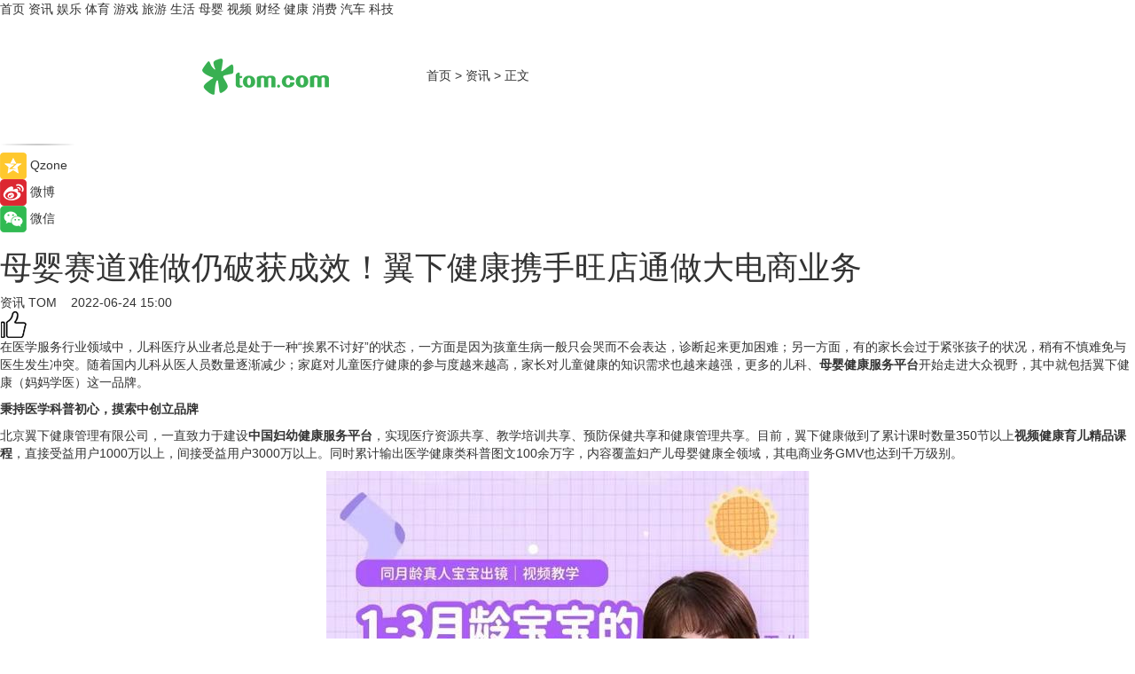

--- FILE ---
content_type: text/html
request_url: https://news.tom.com/202206/4863175206.html
body_size: 11814
content:
<!DOCTYPE html>
<html xmlns="http://www.w3.org/1999/xhtml"  lang="zh-CN" >

<!-- openCMs sreach -->
<head>
    <meta http-equiv="Content-Type" content="text/html; charset=UTF-8">
	<meta name="viewport" content="width=device-width, initial-scale=1.0">
    <meta http-equiv="X-UA-Compatible" content="IE=edge,chrome=1" >
	<meta name="referrer" content="unsafe-url" />
	<meta name="robots" content="index, follow">
   
    <title>母婴赛道难做仍破获成效！翼下健康携手旺店通做大电商业务_TOM资讯</title><meta name="Description" content="随着国内儿科从医人员数量逐渐减少；家庭对儿童医疗健康的参与度越来越高，家长对儿童健康的知识需求也越来越强，更多的儿科、母婴健康服务平台开始走进大众视野，其中就包括翼下健康（妈妈学医）这一品牌。">
        <meta name="keywords" content="医学科普,翼下健康,母婴健康服务平台,中国妇幼健康服务平台,视频健康育儿精品课程">
        <meta name="Imageurl" content="">
        <meta property="og:type" content="article"/>
        <meta property="og:title" content="母婴赛道难做仍破获成效！翼下健康携手旺店通做大电商业务"/>
        <meta property="og:description" content="随着国内儿科从医人员数量逐渐减少；家庭对儿童医疗健康的参与度越来越高，家长对儿童健康的知识需求也越来越强，更多的儿科、母婴健康服务平台开始走进大众视野，其中就包括翼下健康（妈妈学医）这一品牌。"/>
        <meta property="og:image" content=""/>
        <meta property="og:url" content="https://news.tom.com/202206/4863175206.html"/>
        <meta property="og:release_date" content="2022-06-24 15:00"/>
    <link rel="canonical" href="https://news.tom.com/202206/4863175206.html"/>
	<meta name="applicable-device" content="pc,mobile">
	
    <!--加载图标-->
	   	 <link href="https://www.tom.com/system/modules/my.opencms.news/resources/tom/bootstrap/css/bootstrap.min.css" rel="stylesheet" type="text/css">
   	  <link href="//www.tom.com/system/modules/my.opencms.news/resources/pc/css/newcontent_auto3.css?v=5" rel="stylesheet" type="text/css">
   
	
</head>
<body>
<input  type="hidden"  value ="0" id="sltop"/>
<input  type="hidden"  value ="1188" id="jsonid"/>
<input  type="hidden"  value="/news/" id="category">
<div class="index_nav">
   <div class="index_nav_child">
<div class="index_nav_left">
<a href="//www.tom.com" title="TOM首页" id="shouye">首页</a>
<a href="//news.tom.com" title="TOM资讯" id="news">资讯</a>
<!--
<a href="//lookin.tom.com/" title="LOOKin" id="LOOKin">LOOKin</a>
-->
<a href="//ent.tom.com" title="TOM娱乐" id="ent" >娱乐</a>
<a href="//sports.tom.com" title="TOM体育" id="sports">体育</a>
<!--<a href="//star.tom.com" title="TOM明星" id="gossip">明星</a>-->
<!--<a href="//fashion.tom.com" title="TOM时尚" id="fashion">时尚</a>-->
<a href="//game.tom.cn" title="TOM游戏" target="_blank" id="game">游戏</a>
<a href="//travel.tom.com" id="travel" title="TOM旅游">旅游</a>
<a href="//life.tom.com" title="TOM生活" id="life">生活</a>
<a href="//baby.tom.com" title="TOM母婴" id="baby">母婴</a>
<!--<a href="//marketing.tom.com" title="TOM营销" id="marketing">营销</a>-->
<!--<a href="//vip.tom.com" title="TOM邮箱" id="mail" target="_blank">邮箱</a>-->
<!--<a href="//biz.tom.com" id="biz" title="TOM商业">商业</a>-->
<a href="//v.tom.com" id="tv" target="_blank" title="TOM视频">视频</a>
<a href="//finance.tom.com" id="finance" title="TOM财经">财经</a>
<a href="//health.tom.com" id="health" title="TOM健康">健康</a>
<!--
<a href="//joke.tom.com" id="joke" title="TOM段子">段子</a>
-->
<a href="//xiaofei.tom.com" title="TOM消费" id="xiaofei">消费</a>
<a href="//car.tom.com" title="TOM汽车" id="car">汽车</a>
<!--<a href="//www.ule.com" title="TOM购物" target="_blank">购物</a>-->
<a href="//tech.tom.com" title="TOM科技" id="tech">科技</a>
</div>
</div>
</div>
<div class="content_nav" id="content_nav">
    <div class="content_nav_box">
        <!--二维码-->
        <div id="qrcode" style="width:200px;height:200px;position:fixed;left:50%;top:50%; display:none;margin-left:-100px;margin-top:-100px;">aaa</div>
        <a class="back_arrow" id="back_arrow" href="javascript:history.back(-1)"><img src="https://www.tom.com/system/modules/my.opencms.news/resources/pc/pic/back_arow.png" alt></a>
        <a class="back_hot" id="back_hot" href="javascript:history.back(-1)"><img src="https://www.tom.com/system/modules/my.opencms.news/resources/pc/pic/tom_back.png" alt></a>
        <span class="tom_pc_logo"  href="https://www.tom.com"><img src="https://www.tom.com/system/modules/my.opencms.news/resources/pc/pic/tom_pc_logo.png" alt="logo"></span>
        <span class="tom_com_logo"><a href="https://www.tom.com/index2.html"> <img src="https://www.tom.com/system/modules/my.opencms.news/resources/tom/tomLogo1.png" alt="logo" ></a></span>
        <img class="tom_share" data-toggle="modal" data-target=".bs-example-modal-lg" src="//www.tom.com/system/modules/my.opencms.news/resources/pc/pic/tom_share.png" style="display: none;" alt>
		<a class="nav_left01" href="https://www.tom.com" title="网站首页" target="_blank">首页</a>
		<span class="nav_left01">&gt</span>
        <a class="nav_left01" href="https://news.tom.com" title="TOM资讯" target="_blank">资讯</a>
        <span class="nav_left01">&gt</span>
        <span class="nav_left01">正文</span>
        <span class="share_btn" name="sharebtn"  id="sharebtn" onclick="shareopen()"><img src="//www.tom.com/system/modules/my.opencms.news/resources/pc/pic/share_btn.png" alt></span>
        <div class="right_search_box" style="display:none;">
            <input value="">
            <span class="search_box_btn"><img src="//www.tom.com/system/modules/my.opencms.news/resources/pc/pic/search_btn_icon.png" alt></span>
        </div>
    </div>
</div>
<div class="wxAlert" style="display:none;z-index:9999;padding: 15px;border-radius: 3px; width:240px;height:67px;background:rgba(19,23,31,0.8);position:fixed;top:50%;left:50%;margin-top:-33.5px;margin-left:-120px;font-size:13px;color:#fff;">
    <img style="width:10px;height:9.5px;position:absolute;top:5px;right:5px;" src="https://www.tom.com/system/modules/my.opencms.news/resources/pc/pic/wx_close.png" alt>
    点击下方菜单栏  “ <img src="https://www.tom.com/system/modules/my.opencms.news/resources/shareios3.png" class="sharicoimg"  style="width: 27px; height: 27px;vertical-align: middle;" alt> ” 选择 “分享”， 把好文章分享出去!
</div>


<!-- 微信提示 -->
<div class="modal fade " id="wxmyModal" tabindex="-1" role="dialog" aria-labelledby="wxmyModalLabel" aria-hidden="true" >
    <div class="modal-dialog" >
        <img src="https://www.tom.com/system/modules/my.opencms.news/resources/shareios2.png" style="right: 0; float: right; width: 94px;margin-top:30px; margin-right:18px" alt>

        <div class="modal-content amodal-content" style="top: 250px; border:0px; width: 240px;height: 86px;left: 50%; margin-top: -33.5px;margin-left: -120px;font-size: 15px;color: rgb(255, 255, 255);background:rgba(19,23,31,0.8);padding: 4px;box-sizing: content-box;" >
            <button type="button" class="close closea" data-dismiss="modal" aria-hidden="true"  style="color: #fff;font-weight: normal; opacity: 1;">
                &times;
            </button>

            <div class="modal-body" style="padding-top:25px; text-align: center;">
                请点击右上角选择分享，把好文章分享出去
            </div>

        </div>
    </div>
</div>
<!--分享模态框-->
<div class="modal tomShare_modal fade bs-example-modal-lg tomShare_modalbs" tabindex="-1" role="dialog" aria-labelledby="myLargeModalLabel">
    <div style="margin:0;" class="modal-dialog modal-lg" role="document">
        <div class="modal-content">
            <div style="font-size:12px;" class="row text-center tomShare_modalbshe">
                <div data-dismiss="modal" class="col-xs-3"  id="pyq">
                    <img src="https://www.tom.com/system/modules/my.opencms.news/resources/pc/pic/tom_pyq.png" alt>
                    <div style="margin-top: 6px;" class="row">
                        <div class="col-xs-12">朋友圈</div>
                    </div>
                </div>
                <div data-dismiss="modal" class="col-xs-3"  id="wx">
                    <img  src="https://www.tom.com/system/modules/my.opencms.news/resources/pc/pic/tom_wechat.png" alt>
                    <div style="margin-top: 6px;" class="row">
                        <div class="col-xs-12">微信好友</div>
                    </div>
                </div>
                <div data-dismiss="modal" class="col-xs-3" id="qzone" onclick="shareToQzone()">
                    <img  src="//www.tom.com/system/modules/my.opencms.news/resources/pc/pic/tom_space.png" alt >
                    <div style="margin-top: 6px;" class="row">
                        <div class="col-xs-12">QQ空间</div>
                    </div>
                </div>
                <div data-dismiss="modal" class="col-xs-3" id="qq" onclick="shareToQQ()">
                    <img  src="https://www.tom.com/system/modules/my.opencms.news/resources/pc/pic/tom_qq1.png" alt>
                    <div style="margin-top: 6px;" class="row">
                        <div class="col-xs-12">QQ</div>
                    </div>
                </div>
            </div>
            <div style="" class="row">
                <div data-dismiss="modal" style="" class="col-xs-12 text-center tomShare_modalfb">
                    取消
                </div>
            </div>
        </div>
    </div>
</div>
<!--文章内容部分-->
<div class="content_body_box">
    <div class="content_body_left" id="content_body_left">
        <div class="scan_box">
            <div class="scan_box_text"></div>
            <div class="scan_box_img" id="scan_box_img"></div>
        </div>
        <div class="left_line"><img src="https://www.tom.com/system/modules/my.opencms.news/resources/pc/pic/left_line.png" alt></div>
        <div class="kongjian_share">
            <span class="kongjian_share_img"><img src="https://www.tom.com/system/modules/my.opencms.news/resources/pc/pic/kongjian_share.png" alt></span>
            <span class="kongjian_share_text">Qzone</span>
        </div>
        <div class="weibo_share">
            <span class="weibo_share_img"><img src="https://www.tom.com/system/modules/my.opencms.news/resources/pc/pic/weibo_share.png" alt></span>
            <span class="weibo_share_text">微博</span>
        </div>
        <div class="weixin_share">
            <span class="weixin_share_img"><img src="https://www.tom.com/system/modules/my.opencms.news/resources/pc/pic/weixin_share.png" alt></span>
            <span class="weixin_share_text">微信</span>
            <span class="weixin_share_scan" id="weixin_share_scan">
				</span>
        </div>
    </div>
    <div class="content_body_center" id="content_body_center">
        <div class="content_news_box">
            <h1 class="news_box_title news_box_title1">母婴赛道难做仍破获成效！翼下健康携手旺店通做大电商业务</h1>

                <!-- 写下想法弹出框 -->
                <div id="alert_share" style="display:none;border-color:rgba(66,66,66,0.1);background-color:#fff;box-shadow: 4px 7px 9px -8px rgb(66,66,66);color:#000000;" class="alert alert-success alert-dismissable fade in">
                    <button style="top: -13px;right: -26px;outline: 0;" type="button" class="close" aria-hidden="true">
                        &times;
                    </button>
                    <img style="width:14px;height:14px;" src="https://www.tom.com/system/modules/my.opencms.news/resources/pc/pic/tom_check.png" alt >
                    <strong>为推荐给更多人</strong>
                    <strong data-toggle="modal"  class="setdata" data-target=".bs-example-modal-lg" style="color:#31ba52;" >分享写下你的想法></strong>
                </div>
				
				  
				<div class="news_box_inforlinre">
				<div class="news_box_inforlinreab"></div>
                <div class="news_box_infor">
				<span class="formtag">资讯</span>
				 <span class="infor_from infor_froma">

								<a class="infor_from_a" href="/sourcelink.html?linkfrom=http://www.tom.com"  target="_blank"            rel="nofollow">
											TOM  &nbsp;&nbsp;</a>
									</span>
						<span class="infor_time">
							2022-06-24 15:00</span>
                   
                    <!--点赞新样式-->
                     	<div class="tom_fabulous tom_fabulousa">
                        <div class="tom_fabulousdiv" id="m_like">
                            <img class="tom_fabulousimg" src="https://www.tom.com/system/modules/my.opencms.news/resources/tom/phone_noclick.png" alt ><span class="tom_fabulousspan" id="num"></span>
                        </div>

                    </div>
                </div>
                <div class="news_box_text">
                    <html>
 <head></head>
 <body>
  <p>在医学服务行业领域中，儿科医疗从业者总是处于一种“挨累不讨好”的状态，一方面是因为孩童生病一般只会哭而不会表达，诊断起来更加困难；另一方面，有的家长会过于紧张孩子的状况，稍有不慎难免与医生发生冲突。随着国内儿科从医人员数量逐渐减少；家庭对儿童医疗健康的参与度越来越高，家长对儿童健康的知识需求也越来越强，更多的儿科、<strong>母婴健康服务平台</strong>开始走进大众视野，其中就包括翼下健康（妈妈学医）这一品牌。</p> 
  <p><strong>秉持医学科普初心，摸索中创立品牌</strong></p> 
  <p>北京翼下健康管理有限公司，一直致力于建设<strong>中国妇幼健康服务平台</strong>，实现医疗资源共享、教学培训共享、预防保健共享和健康管理共享。目前，翼下健康做到了累计课时数量350节以上<strong>视频健康育儿精品课程</strong>，直接受益用户1000万以上，间接受益用户3000万以上。同时累计输出医学健康类科普图文100余万字，内容覆盖妇产儿母婴健康全领域，其电商业务GMV也达到千万级别。</p> 
  <center>
   <img src="https://imgs.tom.com/whyz/202206//4863175206/CONTENT7d0d3410e52e3772.jpg" alt="母婴赛道难做仍破获成效！翼下健康携手旺店通做大电商业务" border="0">
  </center> 
  <p>翼下健康从创立到现在取得的收获不是一蹴而成的。翼下健康的联合创始人、董事长张传俯先后毕业于医学专业，其祖父是中国小儿外科主要创始人张金哲院士。 2017年至2018年，张传俯萌生了与合伙人一起，从事儿科行业的想法。</p> 
  <p>在张金哲院士多次于国际国内学术会议上提出的“妈妈学医”之理念的倡导下，张传俯团队在张金哲院士以及诸位儿科前辈的帮助下组建了“翼下”科普团队，旨在落地实现张院士提出的“鼓励妈妈学医，改变儿科医患关系，贯彻参与医学”这一理念。</p> 
  <p>2018年春始，团队启动了“妈妈学医”线下健康教育项目，联合了北京以及华北地区比较优质的，儿科妇幼领域的专家做线下科普的课堂。当时课堂的反响和口碑都非常好，但是在做了大半年的线下课堂的过程中，团队也发现了线下的传播渠道太窄这一问题。</p> 
  <p>于是翼下健康做出了重要决策，将科普行为通过互联网进行传播，把优质的内容和科普的理念能够推向更多的宝爸宝妈。在2018年底，翼下健康开始进军到了知识付费领域，把线下做的科普内容，做成了在线上互联网传播的知识课程。优质的内容加上互联网的传播效应，很快就做出了水花。</p> 
  <p>良好的口碑也让翼下健康的用户们自发传播，形成裂变。知识付费项目的成功给了团队信心，于是在2020年开始尝试新媒体的制作。在通过新媒体，短视频的运作之中，翼下健康积累了大量的粉丝。沉淀到了公域和私域的几个平台矩阵里面。现在，抖音，快手小红书加上微信生态，总共能达到2000万的流量。</p> 
  <p>“翼下”名称来源于张金哲院士亲题的“翼下健康汇”五个字，希望以“翼下”之名，通过科普的力量搭建起家长们与儿科老师们之间沟通的桥梁。如今，翼下健康在各个平台获得更多流量，一步一步扩大影响力，正朝着这个初心做着不懈的努力。</p> 
  <p><strong>严格把握研发和选品，拓展电商业务有成效</strong></p> 
  <p>翼下健康做了流量的运营之后，通过自己的账号，平台去售卖专业课程，获得了良好的效果，同时发现孩子的父母在儿童用品上也有着极大的指导需求。由于翼下健康产出内容的专业，获得了宝爸宝妈的极大信任，这就为翼下健康切入电商领域树立了非常强的信心，翼下健康开始尝试推荐和生产适合孩童或者婴儿的产品，帮助粉丝使用到更适合孩子的产品。</p> 
  <p>由于翼下健康是一家具有儿科医疗属性的机构，所以在选品上，首先要保障的是消费者的安全性。并且，为了让消费者放心，翼下健康推出的产品都有着医疗专业或者是行业内的背书。比如推出的咿儿润小天使的系列的润肤乳和润肤霜，这两款产品是目前在国内唯一一家由北京市儿童医院监制的产品。产品研发后，翼下健康让内部的员工和一些宝妈进行体验，经过多番检验才确定了产品足以解决消费者需求。</p> 
  <center>
   <img src="https://imgs.tom.com/whyz/202206//4863175206/CONTENT709089593ac9f716.jpeg" alt="母婴赛道难做仍破获成效！翼下健康携手旺店通做大电商业务" border="0">
  </center> 
  <p>正是在推广这款产品的过程中，翼下健康发现很多宝妈宝爸在乳和霜产品方面习惯性会囤货，所以又在第一时间找到了厂家，为粉丝争取买2支、4支的优惠，以便用最低的价格给到消费者。翼下健康从消费者角度出发，收获了更多爱囤货的消费者，这两款产品目前前累计销售了1万多只，达成了双赢的局面。</p> 
  <p>目前，翼下健康完成了儿童领域专业课程，专业书籍，专业商品的产品矩阵搭建，在团队的共同努力下，去年翼下健康的GMV达到了百万，今年预计GMV可以达到5千万至1亿。</p> 
  <p><strong>电商后端管理遇难题，旺店通提供优质解决方案</strong></p> 
  <p>在电商业务方面，翼下健康在抖音，快手，小红书，视频号b站等平台都有布局为了将科普事业和靠谱的产品覆盖至更多的宝爸宝妈，为了扩大公司的规模，势必要争取更大的GMV。当时，翼下健康需要建立自己的店铺，但只能找厂家去拿货，并且需要找不同的厂家拿不同的货。翼下健康遇上了后端管理的难题，物流该怎么解决？客服该怎么统一这么多平台？在经过一番调研和市场比对后，翼下健康选择了和技术驱动型智能零售服务商——旺店通进行合作。</p> 
  <p>翼下健康的联合创始人白嵩表示：“我们没有云库，那么后端如何承接前端极高的销售量就成立大难题。旺店通在做的一键代发功能，帮助翼下健康在没有云库的情况下，依然消化了前端非常高额的增长率和极大的销售量，甚至在过程当中解决了，厂家和我们之间的不信任。如果翼下健康用代销的方式，厂家把A库房的货发到翼下健康的库房时，就需要有结算。但使用了旺店通，现在货在厂家，而翼下健康拥有店铺。翼下健康不会去质押厂家的大量库存，因为很多的厂家会同时分销的。这时候，厂家的库存就可以作为核心的控制。这一解决方案非常炸！”</p> 
  <center>
   <img src="https://imgs.tom.com/whyz/202206//4863175206/CONTENT1b8eb443222ec11e.jpeg" alt="母婴赛道难做仍破获成效！翼下健康携手旺店通做大电商业务" border="0">
  </center> 
  <p>白嵩还透露道：“接触到旺电通之前，多家和翼下健康合作的厂家都在使用旺店通，这么看来旺店通在完成整个后端链条的整合上非常成功。另外，旺店通在业界也有着长时间的口碑，翼下健康在需要寻求达人带货合作的时候，需要取得达人的信任，产品在发货效率上要有保证，达人在了解到翼下健康的ERP系统是使用口碑非常好的旺店通时，会给予更多的信任。”</p> 
  <p>翼下健康和旺店通的合作，让优质的儿科科普，专业的产品惠及更多的宝爸宝妈，共同为儿科科普，儿科医疗领域做出了贡献。从翼下健康的电商发展轨迹来看，当下，整个电商业务链条的发展到了整合提效的阶段。商家的后端管理，需要专业的产品来解决，旺店通这类智能零售服务商，除了可以帮助零售企业数字化智能化升级，还在电商后端链条整合，提高企业后端管理效率，以及实现企业规模化发展上有所助益</p> 
  <p>&nbsp;</p>
 </body>
</html><!--增加原创提示-->
					<span id="adright" style="color: #ffffff;display:none">0</span>
                </div>
				</div>
				<div class="news_box_banner_pc1" style="margin-top: 10px;margin-bottom: 20px;">
					<a class="a_img_border" href="//game.tom.com?pop=1"  rel="nofollow"  ><img src="https://www.tom.com/system/modules/my.opencms.news/resources/pc/pic/banner/tem_pc1.jpg" alt/>
					<div class="guanggao">
						广告
					</div>
					</a>
				</div>
				
                <div class="news_box_operation">
				  <div class="news_box_report news_box_reporta"><a href="https://www.tom.com/partner/jubao.html" target="_blank" rel="nofollow">举报</a></div>
					 	<span class="infor_author">责任编辑：
							WY-BD</span>
                  
                    <div style="margin-top: 50px;text-align: center;">
                        <div style="display: inline-block;" id="pc_like">
                            <img src="https://www.tom.com/system/modules/my.opencms.news/resources/pc/pic/pc_noclick.png"   alt >
                            <p style="margin-top: 10px;" id="num"></p>
                        </div>
                    </div>
                </div>
				  <div class="news_box_operation_mhead" >
				  
				  </div>
                <div class="news_box_operation_m" style="text-align:right;font-size:13px;color:#666666;margin-bottom:20px;">
                    责任编辑：
                    WY-BD<!--<div style="margin-top: 40px;text-align: center;">
                        <div style="display: inline-block; border: 1px solid #c5c5c5; border-radius: 51px; padding: 5px; min-width: 134px; font-size: 16px; cursor: pointer; color: #4f5054;" id="m_like">
                            <img style="vertical-align: middle;width: 20px;" src="//www.tom.com/system/modules/my.opencms.news/resources/tom/phone_noclick.png"><span style="margin-top: 10px;vertical-align: middle;padding-left: 5px;" id="num">赞</span>
                        </div>

                    </div>-->

                </div>
            <!-- app分享-->
            <div class="news_box_share" id="news_box_share">
                <div id="sharetxt" class="share_title" >
                    <span>————</span>&nbsp;&nbsp;&nbsp;&nbsp;分享到&nbsp;&nbsp;&nbsp;&nbsp;<span>————</span>
                </div>
                <div id="sharebtn4" class="contect_share">
                    <div class="share_platform">
                        <div class="share_weixin"><a id="wx" onclick="shareToWx()">
                            <div><img src="https://www.tom.com/system/modules/my.opencms.news/resources/pc/pic/weixin3.png"></div>
                            <div class="share_text">微信好友</div>
                        </a>
                        </div>
                        <div class="share_quan"><a id="pyq" onclick="shareToWxpyq()">
                            <div><img src="https://www.tom.com/system/modules/my.opencms.news/resources/pc/pic/quan3.png"></div>
                            <div class="share_text">朋友圈</div>
                        </a>
                        </div>
                        <div class="share_qq"><a id="qq" onclick="shareToQQ()">
                            <div><img src="https://www.tom.com/system/modules/my.opencms.news/resources/pc/pic/QQ3.png"></div>
                            <div class="share_text">QQ好友</div>
                        </a>
                        </div>
                        <div class="share_kongjian"><a id="qzone" onclick="shareToQzone()">
                            <div><img src="https://www.tom.com/system/modules/my.opencms.news/resources/pc/pic/kongjian3.png"></div>
                            <div class="share_text">QQ空间</div>
                        </a>
                        </div>
                        <script id="app" type="text/javascript"></script>
                    </div>
                </div>
            </div>
            <div class="news_box_banner_pc"></div>
        </div>
		
		  <div class="news_box_banner_phone">
       
    </div>
		
			
		<div class="shoujiline"></div>
		<div class="shouji">
			<div class="pic_news_title">
				<span class="mrelation_titlespanicom">&nbsp;</span>
				<span class="mrelation_titlespan">相关推荐</span>
			</div>
			<div class='news'>        <div class='news-left'>            <div class='desc' style='vertical-align: middle;'>                <div class='news_left_title'><a href='//news.tom.com/202506/4301037514.html'>“大健康”中医药技术壁垒下，振东制药靠“一问一答”成功破局</a>                </div>                <div class='footer' style='float: left;margin-top:5px;'>                    <div class='footer_source'>                        <a href='http://www.tom.com' target='_self' rel='nofollow'>TOM</a>                    </div>                </div>                <span class='push_time push_timea' style='line-height:19px;margin-top:10px'>06-26 16:29</span></div>        </div>        <a href='//news.tom.com/202506/4301037514.html'>            <div class='pic'>                <img class='pic1' src='https://imgs.tom.com/whyz/202506/4301037514/THUMBNAIL6eea3fa2d8609fee.jpeg' alt='“大健康”中医药技术壁垒下，振东制药靠“一问一答”成功破局'>            </div>        </a>    </div><div class='three_image_news'>        <a href='//health.tom.com/202507/4724174778.html'>            <div class='news_title'> 达因伊可新携手海王星辰玩转公益快闪，以“科学营养+合理运动”为儿童健康赋能</div>            <div class='news_pic3'>                <img class='pic1' src='https://imgs.tom.com/whyz/202507/4724174778/THUMBNAILf8b4183a18e81194.jpeg' alt=' 达因伊可新携手海王星辰玩转公益快闪，以“科学营养+合理运动”为儿童健康赋能'>                <img class='pic2' src='https://imgs.tom.com/whyz/202507/4724174778/THUMBNAIL81ddca50b886d080.jpeg' alt=' 达因伊可新携手海王星辰玩转公益快闪，以“科学营养+合理运动”为儿童健康赋能'>                <img class='pic2' src='https://imgs.tom.com/whyz/202507/4724174778/THUMBNAILdfb5be8ba3164c3f.jpeg' alt=' 达因伊可新携手海王星辰玩转公益快闪，以“科学营养+合理运动”为儿童健康赋能'>            </div>        </a>        <div class='news_infor'>            <div class='source'>                <span>TOM</span>            </div>            <span class='push_time'>07-01 13:45</span>        </div>    </div><div class='three_image_news'>        <a href='//news.tom.com/202507/4906796789.html'>            <div class='news_title'>从朝夕相伴到好梦同行：《恋与深空》联合人民日报健康客户端科普优质睡眠</div>            <div class='news_pic3'>                <img class='pic1' src='https://imgs.tom.com/whyz/202507/4906796789/THUMBNAIL5e1767b469459e6a.jpeg' alt='从朝夕相伴到好梦同行：《恋与深空》联合人民日报健康客户端科普优质睡眠'>                <img class='pic2' src='https://imgs.tom.com/whyz/202507/4906796789/THUMBNAIL3c98dd424777a9b5.jpeg' alt='从朝夕相伴到好梦同行：《恋与深空》联合人民日报健康客户端科普优质睡眠'>                <img class='pic2' src='https://imgs.tom.com/whyz/202507/4906796789/THUMBNAIL4d4eddfa1340aa11.jpeg' alt='从朝夕相伴到好梦同行：《恋与深空》联合人民日报健康客户端科普优质睡眠'>            </div>        </a>        <div class='news_infor'>            <div class='source'>                <span>TOM</span>            </div>            <span class='push_time'>07-03 18:11</span>        </div>    </div><div class='three_image_news'>        <a href='//tech.tom.com/202506/4380186895.html'>            <div class='news_title'>精准健康管理破局！如新“善行健康 领跑社区”活动践行大健康战略</div>            <div class='news_pic3'>                <img class='pic1' src='https://imgs.tom.com/whyz/202506/4380186895/THUMBNAILe532ce2163c097ea.jpeg' alt='精准健康管理破局！如新“善行健康 领跑社区”活动践行大健康战略'>                <img class='pic2' src='https://imgs.tom.com/whyz/202506/4380186895/THUMBNAIL9493b8131020f41b.jpeg' alt='精准健康管理破局！如新“善行健康 领跑社区”活动践行大健康战略'>                <img class='pic2' src='https://imgs.tom.com/whyz/202506/4380186895/THUMBNAIL8ee31fae58e659cf.jpg' alt='精准健康管理破局！如新“善行健康 领跑社区”活动践行大健康战略'>            </div>        </a>        <div class='news_infor'>            <div class='source'>                <span>TOM</span>            </div>            <span class='push_time'>06-27 15:21</span>        </div>    </div><div class='three_image_news'>        <a href='//news.tom.com/202507/4904320286.html'>            <div class='news_title'> 择木而漆丨亚丹水溶漆新品暨旗舰店焕新：以健康与美学赋能家居轻高定赛道</div>            <div class='news_pic3'>                <img class='pic1' src='https://imgs.tom.com/whyz/202507/4904320286/THUMBNAIL9f2a9c146fc184dc.jpg' alt=' 择木而漆丨亚丹水溶漆新品暨旗舰店焕新：以健康与美学赋能家居轻高定赛道'>                <img class='pic2' src='https://imgs.tom.com/whyz/202507/4904320286/THUMBNAIL7841b42751a549dd.jpg' alt=' 择木而漆丨亚丹水溶漆新品暨旗舰店焕新：以健康与美学赋能家居轻高定赛道'>                <img class='pic2' src='https://imgs.tom.com/whyz/202507/4904320286/THUMBNAIL5ac952ecf1e25f21.jpg' alt=' 择木而漆丨亚丹水溶漆新品暨旗舰店焕新：以健康与美学赋能家居轻高定赛道'>            </div>        </a>        <div class='news_infor'>            <div class='source'>                <span>TOM</span>            </div>            <span class='push_time'>07-03 18:04</span>        </div>    </div></div>
		
		<div class="recommend_text">
		      <div class="relation_title" id="list-container">
		          <span style=""  class="relation_titlespanico">&nbsp;</span>
		          <span style="" class="relation_titlespan">热点精选</span>
		      </div>
		   <div class='item-container item-none item-noned'><ul class='tem-nonere'><li class='item-left'><a  class='a_img_border'  target='_blank' href='//life.tom.com/202507/4466722926.html'><img class='item-img' src='https://imgs.tom.com/whyz/202507/4466722926/THUMBNAIL52fbb98e54463722.jpg' alt='采购真实经历：汉高乐泰结构胶多久可以固化？ '></a></li><li class='item-right'><div class='divh4'><a target='_blank' href='//life.tom.com/202507/4466722926.html'>采购真实经历：汉高乐泰结构胶多久可以固化？ </a></div><p class='soddd'><a href=http://www.tom.com target='_blank' rel='nofollow' class='source_text'>TOM</a><span class='publish-time publish-timepc'>2025-07-09 17:58</span><span class='publish-time publish-timemb'>07-09 17:58</span></p></li></ul></div><div class='item-container item-none item-noned'><ul class='tem-nonere'><li class='item-left'><a  class='a_img_border'  target='_blank' href='//tech.tom.com/202507/4465457262.html'><img class='item-img' src='https://imgs.tom.com/whyz/202507/4465457262/THUMBNAIL0b990ba543235592.jpg' alt='暑期档电影神仙打架！我的鸿蒙5观影搭子也太丝滑了吧！ '></a></li><li class='item-right'><div class='divh4'><a target='_blank' href='//tech.tom.com/202507/4465457262.html'>暑期档电影神仙打架！我的鸿蒙5观影搭子也太丝滑了吧！ </a></div><p class='soddd'><a href=http://www.tom.com target='_blank' rel='nofollow' class='source_text'>TOM</a><span class='publish-time publish-timepc'>2025-07-09 17:58</span><span class='publish-time publish-timemb'>07-09 17:58</span></p></li></ul></div><div class='item-container item-none item-noned'><ul class='tem-nonere'><li class='item-left'><a  class='a_img_border'  target='_blank' href='//finance.tom.com/202507/4466689518.html'><img class='item-img' src='https://imgs.tom.com/whyz/202507/4466689518/THUMBNAILc8a6a4220970af55.jpg' alt='隐私为先，安心体验：探索保障Galaxy AI个性化体验的安全技术 '></a></li><li class='item-right'><div class='divh4'><a target='_blank' href='//finance.tom.com/202507/4466689518.html'>隐私为先，安心体验：探索保障Galaxy AI个性化体验的安全技术 </a></div><p class='soddd'><a href=http://www.tom.com target='_blank' rel='nofollow' class='source_text'>TOM</a><span class='publish-time publish-timepc'>2025-07-09 17:58</span><span class='publish-time publish-timemb'>07-09 17:58</span></p></li></ul></div><div class='item-container item-none item-noneb'><div class='divh4'><a target='_blank' href='//tech.tom.com/202507/4464260344.html'>【便民】暑期计划出游的要注意！这张电子交通卡0元领 </a></div><ul><li class='item-center'><a class='a_img_border' target='_blank' href='//tech.tom.com/202507/4464260344.html'><img class='item-img' src='https://imgs.tom.com/whyz/202507/4464260344/THUMBNAIL5744d06606b097f8.jpg' alt='【便民】暑期计划出游的要注意！这张电子交通卡0元领 '></a></li><li class='item-center'><a class='a_img_border' target='_blank' href='//tech.tom.com/202507/4464260344.html'><img class='item-img' src='https://imgs.tom.com/whyz/202507/4464260344/THUMBNAILf7c11793406bdfc7.jpg' alt='【便民】暑期计划出游的要注意！这张电子交通卡0元领 '></a></li><li class='item-center'><a class='a_img_border' target='_blank' href='//tech.tom.com/202507/4464260344.html'><img class='item-img' src='https://imgs.tom.com/whyz/202507/4464260344/THUMBNAILe270840413f03310.jpg' alt='【便民】暑期计划出游的要注意！这张电子交通卡0元领 '></a></li></ul><div class='item-bottom'><p class='soddd'><a href=http://www.tom.com target='_blank' rel='nofollow' class='source_text'>TOM</a><span class='publish-time publish-timepc'>2025-07-09 17:29</span><span class='publish-time publish-timemb'>07-09 17:29</span></p></div></div><div class='item-container item-none item-noneb'><div class='divh4'><a target='_blank' href='//life.tom.com/202507/4462306362.html'> 新品变爆品！当徕芬遇上「家有宝藏新品」IP，巨量星图再定义“家电上新”</a></div><ul><li class='item-center'><a class='a_img_border' target='_blank' href='//life.tom.com/202507/4462306362.html'><img class='item-img' src='https://imgs.tom.com/whyz/202507/4462306362/THUMBNAIL32c35e68213bf2b9.jpg' alt=' 新品变爆品！当徕芬遇上「家有宝藏新品」IP，巨量星图再定义“家电上新”'></a></li><li class='item-center'><a class='a_img_border' target='_blank' href='//life.tom.com/202507/4462306362.html'><img class='item-img' src='https://imgs.tom.com/whyz/202507/4462306362/THUMBNAILf4e9849b73304cd1.jpg' alt=' 新品变爆品！当徕芬遇上「家有宝藏新品」IP，巨量星图再定义“家电上新”'></a></li><li class='item-center'><a class='a_img_border' target='_blank' href='//life.tom.com/202507/4462306362.html'><img class='item-img' src='https://imgs.tom.com/whyz/202507/4462306362/THUMBNAIL947c7f2c07843895.jpg' alt=' 新品变爆品！当徕芬遇上「家有宝藏新品」IP，巨量星图再定义“家电上新”'></a></li></ul><div class='item-bottom'><p class='soddd'><a href=http://www.tom.com target='_blank' rel='nofollow' class='source_text'>TOM</a><span class='publish-time publish-timepc'>2025-07-09 17:11</span><span class='publish-time publish-timemb'>07-09 17:11</span></p></div></div><div class='item-container item-none item-noneb'><div class='divh4'><a target='_blank' href='//life.tom.com/202507/4461925229.html'>抖音×格力，「家有宝藏新品」IP加速家电新品爆发 ! </a></div><ul><li class='item-center'><a class='a_img_border' target='_blank' href='//life.tom.com/202507/4461925229.html'><img class='item-img' src='https://imgs.tom.com/whyz/202507/4461899554/THUMBNAIL4db5915a7a5abc3b.jpg' alt='抖音×格力，「家有宝藏新品」IP加速家电新品爆发 ! '></a></li><li class='item-center'><a class='a_img_border' target='_blank' href='//life.tom.com/202507/4461925229.html'><img class='item-img' src='https://imgs.tom.com/whyz/202507/4461899554/THUMBNAIL054d3bffcf2b48a8.jpg' alt='抖音×格力，「家有宝藏新品」IP加速家电新品爆发 ! '></a></li><li class='item-center'><a class='a_img_border' target='_blank' href='//life.tom.com/202507/4461925229.html'><img class='item-img' src='https://imgs.tom.com/whyz/202507/4461899554/THUMBNAIL69541fac3b2f15a6.jpg' alt='抖音×格力，「家有宝藏新品」IP加速家电新品爆发 ! '></a></li></ul><div class='item-bottom'><p class='soddd'><a href=http://www.tom.com target='_blank' rel='nofollow' class='source_text'>TOM</a><span class='publish-time publish-timepc'>2025-07-09 17:10</span><span class='publish-time publish-timemb'>07-09 17:10</span></p></div></div><div class='item-container item-none item-noneb'><div class='divh4'><a target='_blank' href='//sports.tom.com/202507/1310901759.html'>嘉兴周懒予杯接近尾声 周子弈许一笛戴琪高并驾齐驱</a></div><ul><li class='item-center'><a class='a_img_border' target='_blank' href='//sports.tom.com/202507/1310901759.html'><img class='item-img' src='https://imgs.tom.com/sports/202507/1310901759/THUMBNAIL75cb8bbd4b48ce15.jpg' alt='嘉兴周懒予杯接近尾声 周子弈许一笛戴琪高并驾齐驱'></a></li><li class='item-center'><a class='a_img_border' target='_blank' href='//sports.tom.com/202507/1310901759.html'><img class='item-img' src='https://imgs.tom.com/sports/202507/1310901759/THUMBNAILa01d8c7d6f2f614c.jpg' alt='嘉兴周懒予杯接近尾声 周子弈许一笛戴琪高并驾齐驱'></a></li><li class='item-center'><a class='a_img_border' target='_blank' href='//sports.tom.com/202507/1310901759.html'><img class='item-img' src='https://imgs.tom.com/sports/202507/1310901759/THUMBNAIL45c9c8558f944de9.jpg' alt='嘉兴周懒予杯接近尾声 周子弈许一笛戴琪高并驾齐驱'></a></li></ul><div class='item-bottom'><p class='soddd'><span class='spanna'>弈城围棋网</span><span class='publish-time publish-timepc'>2025-07-09 17:05</span><span class='publish-time publish-timemb'>07-09 17:05</span></p></div></div><div class='item-container item-none item-noneb'><div class='divh4'><a target='_blank' href='//sports.tom.com/202507/1382901736.html'>首届嘉兴周懒予杯鸣金 许一笛李思璇马天放分获冠军</a></div><ul><li class='item-center'><a class='a_img_border' target='_blank' href='//sports.tom.com/202507/1382901736.html'><img class='item-img' src='https://imgs.tom.com/sports/202507/1382901736/THUMBNAILb1d5882e05754760.jpg' alt='首届嘉兴周懒予杯鸣金 许一笛李思璇马天放分获冠军'></a></li><li class='item-center'><a class='a_img_border' target='_blank' href='//sports.tom.com/202507/1382901736.html'><img class='item-img' src='https://imgs.tom.com/sports/202507/1382901736/THUMBNAIL8af60a44d0cb000e.jpg' alt='首届嘉兴周懒予杯鸣金 许一笛李思璇马天放分获冠军'></a></li><li class='item-center'><a class='a_img_border' target='_blank' href='//sports.tom.com/202507/1382901736.html'><img class='item-img' src='https://imgs.tom.com/sports/202507/1382901736/THUMBNAIL35154da2f4f724ef.jpg' alt='首届嘉兴周懒予杯鸣金 许一笛李思璇马天放分获冠军'></a></li></ul><div class='item-bottom'><p class='soddd'><span class='spanna'>弈城围棋网</span><span class='publish-time publish-timepc'>2025-07-09 17:05</span><span class='publish-time publish-timemb'>07-09 17:05</span></p></div></div></div> 
		   <div class="newdixian">
        人家也是有底线的啦~
    </div>
		
    </div>

  
  
   
  
  
    <div class="content_body_right" id="content_body_right">
		 <div class="body_right_banner" id="body_right_banner"><div class="guanggao" style="display:none">广告</div>
        </div>
	
        <div class="recommend_pic_news" id="recommend_pic_news">
            <div class="pic_news_title">相关推荐</div>

            <div class='pic_news01'><a href='//news.tom.com/202506/4301037514.html' target='_blank' title='“大健康”中医药技术壁垒下，振东制药靠“一问一答”成功破局'><img src='https://imgs.tom.com/whyz/202506/4301037514/THUMBNAIL6eea3fa2d8609fee.jpeg' width='270' height='152' alt><p class='pic_news01_title'>“大健康”中医药技术壁垒下，振东制药靠“一问一答”成功破局</p></a></div><div class='friend_line'></div><div class='pic_news01'><a href='//health.tom.com/202507/4724174778.html' target='_blank' title=' 达因伊可新携手海王星辰玩转公益快闪，以“科学营养+合理运动”为儿童健康赋能'><img src='https://imgs.tom.com/whyz/202507/4724174778/THUMBNAILf8b4183a18e81194.jpeg' width='270' height='152' alt><p class='pic_news01_title'> 达因伊可新携手海王星辰玩转公益快闪，以“科学营养+合理运动”为儿童健康赋能</p></a></div><div class='friend_line'></div><div class='pic_news01'><a href='//news.tom.com/202507/4906796789.html' target='_blank' title='从朝夕相伴到好梦同行：《恋与深空》联合人民日报健康客户端科普优质睡眠'><img src='https://imgs.tom.com/whyz/202507/4906796789/THUMBNAIL5e1767b469459e6a.jpeg' width='270' height='152' alt><p class='pic_news01_title'>从朝夕相伴到好梦同行：《恋与深空》联合人民日报健康客户端科普优质睡眠</p></a></div><div class='friend_line'></div><div class='pic_news01'><a href='//tech.tom.com/202506/4380186895.html' target='_blank' title='精准健康管理破局！如新“善行健康 领跑社区”活动践行大健康战略'><img src='https://imgs.tom.com/whyz/202506/4380186895/THUMBNAILe532ce2163c097ea.jpeg' width='270' height='152' alt><p class='pic_news01_title'>精准健康管理破局！如新“善行健康 领跑社区”活动践行大健康战略</p></a></div><div class='friend_line'></div><div class='pic_news01'><a href='//news.tom.com/202507/4904320286.html' target='_blank' title=' 择木而漆丨亚丹水溶漆新品暨旗舰店焕新：以健康与美学赋能家居轻高定赛道'><img src='https://imgs.tom.com/whyz/202507/4904320286/THUMBNAIL9f2a9c146fc184dc.jpg' width='270' height='152' alt><p class='pic_news01_title'> 择木而漆丨亚丹水溶漆新品暨旗舰店焕新：以健康与美学赋能家居轻高定赛道</p></a></div><div class='friend_line'></div></div>
       
         <div id="makeline"></div>
        <input type='hidden' id="markvalue"/>
        <div class="body_right_banner" id="body_right_bottom_banner"><div class="guanggao">广告</div>
        </div>
    </div>
</div>
	<span  id="back_top"></span>
	 <span class="ina_fhdb" id="ina_fhdb"><img src="//www.tom.com/system/modules/my.opencms.news/resources/tom/fhdb1.png" alt></span>

<div class="content_bottom_box">
<div class="content_bottom">
<div class="content_bottom_line"></div>
<div class="content_bottom1">
<a href="http://www.tomgroup.com/chs/" target="_blank" rel="nofollow">TOM集团</a>
<a href="//www.tom.com/partner/adserver.html" target="_blank" rel="nofollow">广告服务</a>
<a href="//www.tom.com/partner/jointom.html" target="_blank" rel="nofollow">加入TOM</a>
</div>
<div class="content_bottom2">Copyright © 2018 TOM.COM Corporation, All Rights Reserved 新飞网版权所有</div>
</div>
</div>




    <script src="//www.tom.com/system/modules/my.opencms.news/resources/tom/pc/js/jquery-3.2.1.min.js"></script> 
  <script src="//www.tom.com/system/modules/my.opencms.news/resources/pc/minjs/jquery.cookie.min.js"></script> 
      <script src="//www.tom.com/system/modules/my.opencms.news/resources/pc/js/in_content_auto_nav.js"></script>
	    <script src="//www.tom.com/system/modules/my.opencms.news/resources/pc/js/in_content_auto.js?v=9"></script>
    <script type="text/javascript" src="https://www.tom.com/system/modules/my.opencms.news/resources/pc/js/qrcode.min.js"></script>
	  <script src="https://www.tom.com/system/modules/my.opencms.news/resources/pc/minjs/get_track.min.js"></script> 
    <script src="//www.tom.com/system/modules/my.opencms.news/resources/tom/test/js/bootstrap.min.js" charset="utf-8"></script> 
	
	 
</body>
</html>
